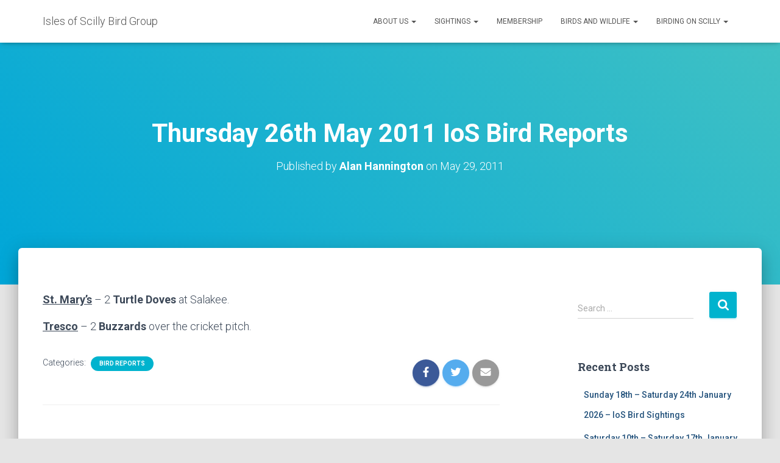

--- FILE ---
content_type: text/html; charset=UTF-8
request_url: https://www.scilly-birding.co.uk/2011/05/29/thursday-26th-may-2011-ios-bird-reports/
body_size: 11642
content:
<!DOCTYPE html>
<html lang="en-US">

<head>
	<meta charset='UTF-8'>
	<meta name="viewport" content="width=device-width, initial-scale=1">
	<link rel="profile" href="http://gmpg.org/xfn/11">
			<link rel="pingback" href="https://www.scilly-birding.co.uk/xmlrpc.php">
		<title>Thursday 26th May 2011  IoS Bird Reports &#8211; Isles of Scilly Bird Group</title>
<link rel='dns-prefetch' href='//fonts.googleapis.com' />
<link rel='dns-prefetch' href='//s.w.org' />
<link rel="alternate" type="application/rss+xml" title="Isles of Scilly Bird Group &raquo; Feed" href="https://www.scilly-birding.co.uk/feed/" />
<link rel="alternate" type="application/rss+xml" title="Isles of Scilly Bird Group &raquo; Comments Feed" href="https://www.scilly-birding.co.uk/comments/feed/" />
<link rel="alternate" type="application/rss+xml" title="Isles of Scilly Bird Group &raquo; Thursday 26th May 2011  IoS Bird Reports Comments Feed" href="https://www.scilly-birding.co.uk/2011/05/29/thursday-26th-may-2011-ios-bird-reports/feed/" />
		<script type="text/javascript">
			window._wpemojiSettings = {"baseUrl":"https:\/\/s.w.org\/images\/core\/emoji\/13.0.0\/72x72\/","ext":".png","svgUrl":"https:\/\/s.w.org\/images\/core\/emoji\/13.0.0\/svg\/","svgExt":".svg","source":{"concatemoji":"https:\/\/www.scilly-birding.co.uk\/wp-includes\/js\/wp-emoji-release.min.js?ver=5.5.3"}};
			!function(e,a,t){var r,n,o,i,p=a.createElement("canvas"),s=p.getContext&&p.getContext("2d");function c(e,t){var a=String.fromCharCode;s.clearRect(0,0,p.width,p.height),s.fillText(a.apply(this,e),0,0);var r=p.toDataURL();return s.clearRect(0,0,p.width,p.height),s.fillText(a.apply(this,t),0,0),r===p.toDataURL()}function l(e){if(!s||!s.fillText)return!1;switch(s.textBaseline="top",s.font="600 32px Arial",e){case"flag":return!c([127987,65039,8205,9895,65039],[127987,65039,8203,9895,65039])&&(!c([55356,56826,55356,56819],[55356,56826,8203,55356,56819])&&!c([55356,57332,56128,56423,56128,56418,56128,56421,56128,56430,56128,56423,56128,56447],[55356,57332,8203,56128,56423,8203,56128,56418,8203,56128,56421,8203,56128,56430,8203,56128,56423,8203,56128,56447]));case"emoji":return!c([55357,56424,8205,55356,57212],[55357,56424,8203,55356,57212])}return!1}function d(e){var t=a.createElement("script");t.src=e,t.defer=t.type="text/javascript",a.getElementsByTagName("head")[0].appendChild(t)}for(i=Array("flag","emoji"),t.supports={everything:!0,everythingExceptFlag:!0},o=0;o<i.length;o++)t.supports[i[o]]=l(i[o]),t.supports.everything=t.supports.everything&&t.supports[i[o]],"flag"!==i[o]&&(t.supports.everythingExceptFlag=t.supports.everythingExceptFlag&&t.supports[i[o]]);t.supports.everythingExceptFlag=t.supports.everythingExceptFlag&&!t.supports.flag,t.DOMReady=!1,t.readyCallback=function(){t.DOMReady=!0},t.supports.everything||(n=function(){t.readyCallback()},a.addEventListener?(a.addEventListener("DOMContentLoaded",n,!1),e.addEventListener("load",n,!1)):(e.attachEvent("onload",n),a.attachEvent("onreadystatechange",function(){"complete"===a.readyState&&t.readyCallback()})),(r=t.source||{}).concatemoji?d(r.concatemoji):r.wpemoji&&r.twemoji&&(d(r.twemoji),d(r.wpemoji)))}(window,document,window._wpemojiSettings);
		</script>
		<style type="text/css">
img.wp-smiley,
img.emoji {
	display: inline !important;
	border: none !important;
	box-shadow: none !important;
	height: 1em !important;
	width: 1em !important;
	margin: 0 .07em !important;
	vertical-align: -0.1em !important;
	background: none !important;
	padding: 0 !important;
}
</style>
	<link rel='stylesheet' id='wp-block-library-css'  href='https://www.scilly-birding.co.uk/wp-includes/css/dist/block-library/style.min.css?ver=5.5.3' type='text/css' media='all' />
<link rel='stylesheet' id='font-awesome-5-css'  href='https://www.scilly-birding.co.uk/wp-content/plugins/themeisle-companion/obfx_modules/gutenberg-blocks/assets/fontawesome/css/all.min.css?ver=2.10.0' type='text/css' media='all' />
<link rel='stylesheet' id='font-awesome-4-shims-css'  href='https://www.scilly-birding.co.uk/wp-content/plugins/themeisle-companion/obfx_modules/gutenberg-blocks/assets/fontawesome/css/v4-shims.min.css?ver=2.10.0' type='text/css' media='all' />
<link rel='stylesheet' id='themeisle-block_styles-css'  href='https://www.scilly-birding.co.uk/wp-content/plugins/themeisle-companion/vendor/codeinwp/gutenberg-blocks/build/style.css?ver=1.5.7' type='text/css' media='all' />
<link rel='stylesheet' id='hestia-clients-bar-css'  href='https://www.scilly-birding.co.uk/wp-content/plugins/themeisle-companion/obfx_modules/companion-legacy/assets/css/hestia/clients-bar.css?ver=5.5.3' type='text/css' media='all' />
<link rel='stylesheet' id='bootstrap-css'  href='https://www.scilly-birding.co.uk/wp-content/themes/hestia/assets/bootstrap/css/bootstrap.min.css?ver=1.0.2' type='text/css' media='all' />
<link rel='stylesheet' id='hestia-font-sizes-css'  href='https://www.scilly-birding.co.uk/wp-content/themes/hestia/assets/css/font-sizes.min.css?ver=3.0.5' type='text/css' media='all' />
<link rel='stylesheet' id='hestia_style-css'  href='https://www.scilly-birding.co.uk/wp-content/themes/hestia/style.min.css?ver=3.0.5' type='text/css' media='all' />
<style id='hestia_style-inline-css' type='text/css'>
.hestia-top-bar, .hestia-top-bar .widget.widget_shopping_cart .cart_list {
			background-color: #363537
		}
		.hestia-top-bar .widget .label-floating input[type=search]:-webkit-autofill {
			-webkit-box-shadow: inset 0 0 0px 9999px #363537
		}.hestia-top-bar, .hestia-top-bar .widget .label-floating input[type=search], .hestia-top-bar .widget.widget_search form.form-group:before, .hestia-top-bar .widget.widget_product_search form.form-group:before, .hestia-top-bar .widget.widget_shopping_cart:before {
			color: #ffffff
		} 
		.hestia-top-bar .widget .label-floating input[type=search]{
			-webkit-text-fill-color:#ffffff !important 
		}
		.hestia-top-bar div.widget.widget_shopping_cart:before, .hestia-top-bar .widget.widget_product_search form.form-group:before, .hestia-top-bar .widget.widget_search form.form-group:before{
			background-color: #ffffff
		}.hestia-top-bar a, .hestia-top-bar .top-bar-nav li a {
			color: #ffffff
		}
		.hestia-top-bar ul li a[href*="mailto:"]:before, .hestia-top-bar ul li a[href*="tel:"]:before{
			background-color: #ffffff
		}
		.hestia-top-bar a:hover, .hestia-top-bar .top-bar-nav li a:hover {
			color: #eeeeee
		}
		.hestia-top-bar ul li:hover a[href*="mailto:"]:before, .hestia-top-bar ul li:hover a[href*="tel:"]:before{
			background-color: #eeeeee
		}
		
	
		a, 
		.navbar .dropdown-menu li:hover > a,
		.navbar .dropdown-menu li:focus > a,
		.navbar .dropdown-menu li:active > a,
		.navbar .navbar-nav > li .dropdown-menu li:hover > a,
		body:not(.home) .navbar-default .navbar-nav > .active:not(.btn) > a,
		body:not(.home) .navbar-default .navbar-nav > .active:not(.btn) > a:hover,
		body:not(.home) .navbar-default .navbar-nav > .active:not(.btn) > a:focus,
		a:hover, 
		.card-blog a.moretag:hover, 
		.card-blog a.more-link:hover, 
		.widget a:hover,
		.has-text-color.has-accent-color,
		p.has-text-color a {
		    color:#00b3ce;
		}
		
		.svg-text-color{
			fill:#00b3ce;
		}
		
		.pagination span.current, .pagination span.current:focus, .pagination span.current:hover {
			border-color:#00b3ce
		}
		
		button,
		button:hover,
		.woocommerce .track_order button[type="submit"],
		.woocommerce .track_order button[type="submit"]:hover,
		div.wpforms-container .wpforms-form button[type=submit].wpforms-submit,
		div.wpforms-container .wpforms-form button[type=submit].wpforms-submit:hover,
		input[type="button"],
		input[type="button"]:hover,
		input[type="submit"],
		input[type="submit"]:hover,
		input#searchsubmit, 
		.pagination span.current, 
		.pagination span.current:focus, 
		.pagination span.current:hover,
		.btn.btn-primary,
		.btn.btn-primary:link,
		.btn.btn-primary:hover, 
		.btn.btn-primary:focus, 
		.btn.btn-primary:active, 
		.btn.btn-primary.active, 
		.btn.btn-primary.active:focus, 
		.btn.btn-primary.active:hover,
		.btn.btn-primary:active:hover, 
		.btn.btn-primary:active:focus, 
		.btn.btn-primary:active:hover,
		.hestia-sidebar-open.btn.btn-rose,
		.hestia-sidebar-close.btn.btn-rose,
		.hestia-sidebar-open.btn.btn-rose:hover,
		.hestia-sidebar-close.btn.btn-rose:hover,
		.hestia-sidebar-open.btn.btn-rose:focus,
		.hestia-sidebar-close.btn.btn-rose:focus,
		.label.label-primary,
		.hestia-work .portfolio-item:nth-child(6n+1) .label,
		.nav-cart .nav-cart-content .widget .buttons .button,
		.has-accent-background-color[class*="has-background"] {
		    background-color: #00b3ce;
		}
		
		@media (max-width: 768px) { 
	
			.navbar-default .navbar-nav>li>a:hover,
			.navbar-default .navbar-nav>li>a:focus,
			.navbar .navbar-nav .dropdown .dropdown-menu li a:hover,
			.navbar .navbar-nav .dropdown .dropdown-menu li a:focus,
			.navbar button.navbar-toggle:hover,
			.navbar .navbar-nav li:hover > a i {
			    color: #00b3ce;
			}
		}
		
		body:not(.woocommerce-page) button:not([class^="fl-"]):not(.hestia-scroll-to-top):not(.navbar-toggle):not(.close),
		body:not(.woocommerce-page) .button:not([class^="fl-"]):not(hestia-scroll-to-top):not(.navbar-toggle):not(.add_to_cart_button),
		div.wpforms-container .wpforms-form button[type=submit].wpforms-submit,
		input[type="submit"], 
		input[type="button"], 
		.btn.btn-primary,
		.widget_product_search button[type="submit"],
		.hestia-sidebar-open.btn.btn-rose,
		.hestia-sidebar-close.btn.btn-rose,
		.everest-forms button[type=submit].everest-forms-submit-button {
		    -webkit-box-shadow: 0 2px 2px 0 rgba(0,179,206,0.14),0 3px 1px -2px rgba(0,179,206,0.2),0 1px 5px 0 rgba(0,179,206,0.12);
		    box-shadow: 0 2px 2px 0 rgba(0,179,206,0.14),0 3px 1px -2px rgba(0,179,206,0.2),0 1px 5px 0 rgba(0,179,206,0.12);
		}
		
		.card .header-primary, .card .content-primary,
		.everest-forms button[type=submit].everest-forms-submit-button {
		    background: #00b3ce;
		}
		
		body:not(.woocommerce-page) .button:not([class^="fl-"]):not(.hestia-scroll-to-top):not(.navbar-toggle):not(.add_to_cart_button):hover,
		body:not(.woocommerce-page) button:not([class^="fl-"]):not(.hestia-scroll-to-top):not(.navbar-toggle):not(.close):hover,
		div.wpforms-container .wpforms-form button[type=submit].wpforms-submit:hover,
		input[type="submit"]:hover,
		input[type="button"]:hover,
		input#searchsubmit:hover, 
		.widget_product_search button[type="submit"]:hover,
		.pagination span.current, 
		.btn.btn-primary:hover, 
		.btn.btn-primary:focus, 
		.btn.btn-primary:active, 
		.btn.btn-primary.active, 
		.btn.btn-primary:active:focus, 
		.btn.btn-primary:active:hover, 
		.hestia-sidebar-open.btn.btn-rose:hover,
		.hestia-sidebar-close.btn.btn-rose:hover,
		.pagination span.current:hover,
		.everest-forms button[type=submit].everest-forms-submit-button:hover,
 		.everest-forms button[type=submit].everest-forms-submit-button:focus,
 		.everest-forms button[type=submit].everest-forms-submit-button:active {
			-webkit-box-shadow: 0 14px 26px -12px rgba(0,179,206,0.42),0 4px 23px 0 rgba(0,0,0,0.12),0 8px 10px -5px rgba(0,179,206,0.2);
		    box-shadow: 0 14px 26px -12px rgba(0,179,206,0.42),0 4px 23px 0 rgba(0,0,0,0.12),0 8px 10px -5px rgba(0,179,206,0.2);
			color: #fff;
		}
		
		.form-group.is-focused .form-control {
			background-image: -webkit-gradient(linear,left top, left bottom,from(#00b3ce),to(#00b3ce)),-webkit-gradient(linear,left top, left bottom,from(#d2d2d2),to(#d2d2d2));
			background-image: -webkit-linear-gradient(linear,left top, left bottom,from(#00b3ce),to(#00b3ce)),-webkit-linear-gradient(linear,left top, left bottom,from(#d2d2d2),to(#d2d2d2));
			background-image: linear-gradient(linear,left top, left bottom,from(#00b3ce),to(#00b3ce)),linear-gradient(linear,left top, left bottom,from(#d2d2d2),to(#d2d2d2));
		}
		
		.navbar:not(.navbar-transparent) li:not(.btn):hover > a,
		.navbar li.on-section:not(.btn) > a, 
		.navbar.full-screen-menu.navbar-transparent li:not(.btn):hover > a,
		.navbar.full-screen-menu .navbar-toggle:hover,
		.navbar:not(.navbar-transparent) .nav-cart:hover, 
		.navbar:not(.navbar-transparent) .hestia-toggle-search:hover {
				color:#00b3ce
		}
		
			.header-filter-gradient { 
				background: linear-gradient(45deg, rgba(0,166,216,1) 0%, rgb(66,194,195) 100%); 
			}
			.has-text-color.has-header-gradient-color { color: #00a6d8; }
			.has-header-gradient-background-color[class*="has-background"] { background-color: #00a6d8; }
			
		.has-text-color.has-background-color-color { color: #E5E5E5; }
		.has-background-color-background-color[class*="has-background"] { background-color: #E5E5E5; }
		
.btn.btn-primary:not(.colored-button):not(.btn-left):not(.btn-right):not(.btn-just-icon):not(.menu-item), input[type="submit"]:not(.search-submit), body:not(.woocommerce-account) .woocommerce .button.woocommerce-Button, .woocommerce .product button.button, .woocommerce .product button.button.alt, .woocommerce .product #respond input#submit, .woocommerce-cart .blog-post .woocommerce .cart-collaterals .cart_totals .checkout-button, .woocommerce-checkout #payment #place_order, .woocommerce-account.woocommerce-page button.button, .woocommerce .track_order button[type="submit"], .nav-cart .nav-cart-content .widget .buttons .button, .woocommerce a.button.wc-backward, body.woocommerce .wccm-catalog-item a.button, body.woocommerce a.wccm-button.button, form.woocommerce-form-coupon button.button, div.wpforms-container .wpforms-form button[type=submit].wpforms-submit, div.woocommerce a.button.alt, div.woocommerce table.my_account_orders .button, .btn.colored-button, .btn.btn-left, .btn.btn-right, .btn:not(.colored-button):not(.btn-left):not(.btn-right):not(.btn-just-icon):not(.menu-item):not(.hestia-sidebar-open):not(.hestia-sidebar-close){ padding-top:15px;  padding-bottom:15px;  padding-left:33px;  padding-right:33px; }
.btn.btn-primary:not(.colored-button):not(.btn-left):not(.btn-right):not(.btn-just-icon):not(.menu-item), input[type="submit"]:not(.search-submit), body:not(.woocommerce-account) .woocommerce .button.woocommerce-Button, .woocommerce .product button.button, .woocommerce .product button.button.alt, .woocommerce .product #respond input#submit, .woocommerce-cart .blog-post .woocommerce .cart-collaterals .cart_totals .checkout-button, .woocommerce-checkout #payment #place_order, .woocommerce-account.woocommerce-page button.button, .woocommerce .track_order button[type="submit"], .nav-cart .nav-cart-content .widget .buttons .button, .woocommerce a.button.wc-backward, body.woocommerce .wccm-catalog-item a.button, body.woocommerce a.wccm-button.button, form.woocommerce-form-coupon button.button, div.wpforms-container .wpforms-form button[type=submit].wpforms-submit, div.woocommerce a.button.alt, div.woocommerce table.my_account_orders .button, input[type="submit"].search-submit, .hestia-view-cart-wrapper .added_to_cart.wc-forward, .woocommerce-product-search button, .woocommerce-cart .actions .button, #secondary div[id^=woocommerce_price_filter] .button, .woocommerce div[id^=woocommerce_widget_cart].widget .buttons .button, .searchform input[type=submit], .searchform button, .search-form:not(.media-toolbar-primary) input[type=submit], .search-form:not(.media-toolbar-primary) button, .woocommerce-product-search input[type=submit], .btn.colored-button, .btn.btn-left, .btn.btn-right, .btn:not(.colored-button):not(.btn-left):not(.btn-right):not(.btn-just-icon):not(.menu-item):not(.hestia-sidebar-open):not(.hestia-sidebar-close){border-radius:3px;}
@media (min-width: 769px){
			.page-header.header-small .hestia-title,
			.page-header.header-small .title,
			h1.hestia-title.title-in-content,
			.main article.section .has-title-font-size {
				font-size: 42px;
			}}@media (min-width: 769px){
		.single-post-wrap h1:not(.title-in-content),
		.page-content-wrap h1:not(.title-in-content),
		.page-template-template-fullwidth article h1:not(.title-in-content) {
			font-size: 38px;
		}
		.single-post-wrap h2,
		.page-content-wrap h2,
		.page-template-template-fullwidth article h2,
		.main article.section .has-heading-font-size {
			font-size: 33px;
		}
		.single-post-wrap h3,
		.page-content-wrap h3,
		.page-template-template-fullwidth article h3 {
			font-size: 28px;
		}
		.single-post-wrap h4,
		.page-content-wrap h4,
		.page-template-template-fullwidth article h4 {
			font-size: 23px;
		}
		.single-post-wrap h5,
		.page-content-wrap h5,
		.page-template-template-fullwidth article h5 {
			font-size: 19px;
		}
		.single-post-wrap h6,
		.page-content-wrap h6,
		.page-template-template-fullwidth article h6 {
			font-size: 14px;
		}}

		.page-template-builder-fullwidth-std .header > .elementor {
			padding-top: 70px;
		}

</style>
<link rel='stylesheet' id='hestia_fonts-css'  href='https://fonts.googleapis.com/css?family=Roboto%3A300%2C400%2C500%2C700%7CRoboto+Slab%3A400%2C700&#038;subset=latin%2Clatin-ext&#038;ver=3.0.5' type='text/css' media='all' />
<script type='text/javascript' src='https://www.scilly-birding.co.uk/wp-includes/js/jquery/jquery.js?ver=1.12.4-wp' id='jquery-core-js'></script>
<link rel="https://api.w.org/" href="https://www.scilly-birding.co.uk/wp-json/" /><link rel="alternate" type="application/json" href="https://www.scilly-birding.co.uk/wp-json/wp/v2/posts/2561" /><link rel="EditURI" type="application/rsd+xml" title="RSD" href="https://www.scilly-birding.co.uk/xmlrpc.php?rsd" />
<link rel="wlwmanifest" type="application/wlwmanifest+xml" href="https://www.scilly-birding.co.uk/wp-includes/wlwmanifest.xml" /> 
<link rel='prev' title='Wednesday 25th May 2011  Ios Bird Reports' href='https://www.scilly-birding.co.uk/2011/05/26/wednesday-25th-may-2011-ios-bird-reports/' />
<link rel='next' title='Friday 27th May 2011  IoS Bird Reports' href='https://www.scilly-birding.co.uk/2011/05/29/friday-27th-may-2011-ios-bird-reports/' />
<meta name="generator" content="WordPress 5.5.3" />
<link rel="canonical" href="https://www.scilly-birding.co.uk/2011/05/29/thursday-26th-may-2011-ios-bird-reports/" />
<link rel='shortlink' href='https://www.scilly-birding.co.uk/?p=2561' />
<link rel="alternate" type="application/json+oembed" href="https://www.scilly-birding.co.uk/wp-json/oembed/1.0/embed?url=https%3A%2F%2Fwww.scilly-birding.co.uk%2F2011%2F05%2F29%2Fthursday-26th-may-2011-ios-bird-reports%2F" />
<link rel="alternate" type="text/xml+oembed" href="https://www.scilly-birding.co.uk/wp-json/oembed/1.0/embed?url=https%3A%2F%2Fwww.scilly-birding.co.uk%2F2011%2F05%2F29%2Fthursday-26th-may-2011-ios-bird-reports%2F&#038;format=xml" />
<!-- Enter your scripts here --><style type="text/css">.recentcomments a{display:inline !important;padding:0 !important;margin:0 !important;}</style><link rel="icon" href="https://www.scilly-birding.co.uk/wp-content/uploads/2015/09/ISBG_logo112-150x150.jpg" sizes="32x32" />
<link rel="icon" href="https://www.scilly-birding.co.uk/wp-content/uploads/2015/09/ISBG_logo112.jpg" sizes="192x192" />
<link rel="apple-touch-icon" href="https://www.scilly-birding.co.uk/wp-content/uploads/2015/09/ISBG_logo112.jpg" />
<meta name="msapplication-TileImage" content="https://www.scilly-birding.co.uk/wp-content/uploads/2015/09/ISBG_logo112.jpg" />
</head>

<body class="post-template-default single single-post postid-2561 single-format-standard blog-post header-layout-default">
		<div class="wrapper post-2561 post type-post status-publish format-standard hentry category-latest-sightings default ">
		<header class="header ">
			<div style="display: none"></div>		<nav class="navbar navbar-default navbar-fixed-top  hestia_left navbar-not-transparent">
						<div class="container">
						<div class="navbar-header">
			<div class="title-logo-wrapper">
				<a class="navbar-brand" href="https://www.scilly-birding.co.uk/"
						title="Isles of Scilly Bird Group">
					<p>Isles of Scilly Bird Group</p></a>
			</div>
								<div class="navbar-toggle-wrapper">
						<button type="button" class="navbar-toggle" data-toggle="collapse" data-target="#main-navigation">
				<span class="icon-bar"></span>
				<span class="icon-bar"></span>
				<span class="icon-bar"></span>
				<span class="sr-only">Toggle Navigation</span>
			</button>
					</div>
				</div>
		<div id="main-navigation" class="collapse navbar-collapse"><ul id="menu-header" class="nav navbar-nav"><li id="menu-item-7839" class="menu-item menu-item-type-post_type menu-item-object-page menu-item-has-children menu-item-7839 dropdown"><a title="About us" href="https://www.scilly-birding.co.uk/about-us/" class="dropdown-toggle">About us <span class="caret-wrap"><span class="caret"><svg aria-hidden="true" focusable="false" data-prefix="fas" data-icon="chevron-down" class="svg-inline--fa fa-chevron-down fa-w-14" role="img" xmlns="http://www.w3.org/2000/svg" viewBox="0 0 448 512"><path d="M207.029 381.476L12.686 187.132c-9.373-9.373-9.373-24.569 0-33.941l22.667-22.667c9.357-9.357 24.522-9.375 33.901-.04L224 284.505l154.745-154.021c9.379-9.335 24.544-9.317 33.901.04l22.667 22.667c9.373 9.373 9.373 24.569 0 33.941L240.971 381.476c-9.373 9.372-24.569 9.372-33.942 0z"></path></svg></span></span></a>
<ul role="menu" class="dropdown-menu">
	<li id="menu-item-8180" class="menu-item menu-item-type-post_type menu-item-object-page menu-item-8180"><a title="About us" href="https://www.scilly-birding.co.uk/about-us/">About us</a></li>
	<li id="menu-item-7956" class="menu-item menu-item-type-post_type menu-item-object-page menu-item-7956"><a title="Chairman&#8217;s welcome" href="https://www.scilly-birding.co.uk/chairmans-welcome/">Chairman&#8217;s welcome</a></li>
	<li id="menu-item-7817" class="menu-item menu-item-type-post_type menu-item-object-page menu-item-7817"><a title="Bird and Natural History Review 2024" href="https://www.scilly-birding.co.uk/bird-and-natural-history-review/">Bird and Natural History Review 2024</a></li>
	<li id="menu-item-8049" class="menu-item menu-item-type-post_type menu-item-object-page menu-item-8049"><a title="Our history" href="https://www.scilly-birding.co.uk/our-history/">Our history</a></li>
	<li id="menu-item-8053" class="menu-item menu-item-type-post_type menu-item-object-page menu-item-8053"><a title="Contact us" href="https://www.scilly-birding.co.uk/contact-us/">Contact us</a></li>
</ul>
</li>
<li id="menu-item-7957" class="menu-item menu-item-type-post_type menu-item-object-page current_page_parent menu-item-has-children menu-item-7957 dropdown"><a title="Sightings" href="https://www.scilly-birding.co.uk/sightings/" class="dropdown-toggle">Sightings <span class="caret-wrap"><span class="caret"><svg aria-hidden="true" focusable="false" data-prefix="fas" data-icon="chevron-down" class="svg-inline--fa fa-chevron-down fa-w-14" role="img" xmlns="http://www.w3.org/2000/svg" viewBox="0 0 448 512"><path d="M207.029 381.476L12.686 187.132c-9.373-9.373-9.373-24.569 0-33.941l22.667-22.667c9.357-9.357 24.522-9.375 33.901-.04L224 284.505l154.745-154.021c9.379-9.335 24.544-9.317 33.901.04l22.667 22.667c9.373 9.373 9.373 24.569 0 33.941L240.971 381.476c-9.373 9.372-24.569 9.372-33.942 0z"></path></svg></span></span></a>
<ul role="menu" class="dropdown-menu">
	<li id="menu-item-7999" class="menu-item menu-item-type-custom menu-item-object-custom menu-item-7999"><a title="What&#8217;s been seen" href="https://www.scilly-birding.co.uk/sightings/">What&#8217;s been seen</a></li>
	<li id="menu-item-7844" class="menu-item menu-item-type-post_type menu-item-object-page menu-item-7844"><a title="Submitting your sightings" href="https://www.scilly-birding.co.uk/ios-recorder/">Submitting your sightings</a></li>
	<li id="menu-item-8030" class="menu-item menu-item-type-post_type menu-item-object-page menu-item-8030"><a title="Sharing your photos" href="https://www.scilly-birding.co.uk/your-photographs/">Sharing your photos</a></li>
</ul>
</li>
<li id="menu-item-7816" class="menu-item menu-item-type-post_type menu-item-object-page menu-item-7816"><a title="Membership" href="https://www.scilly-birding.co.uk/membership/">Membership</a></li>
<li id="menu-item-7840" class="menu-item menu-item-type-post_type menu-item-object-page menu-item-has-children menu-item-7840 dropdown"><a title="Birds and Wildlife" href="https://www.scilly-birding.co.uk/birds-and-wildlife/" class="dropdown-toggle">Birds and Wildlife <span class="caret-wrap"><span class="caret"><svg aria-hidden="true" focusable="false" data-prefix="fas" data-icon="chevron-down" class="svg-inline--fa fa-chevron-down fa-w-14" role="img" xmlns="http://www.w3.org/2000/svg" viewBox="0 0 448 512"><path d="M207.029 381.476L12.686 187.132c-9.373-9.373-9.373-24.569 0-33.941l22.667-22.667c9.357-9.357 24.522-9.375 33.901-.04L224 284.505l154.745-154.021c9.379-9.335 24.544-9.317 33.901.04l22.667 22.667c9.373 9.373 9.373 24.569 0 33.941L240.971 381.476c-9.373 9.372-24.569 9.372-33.942 0z"></path></svg></span></span></a>
<ul role="menu" class="dropdown-menu">
	<li id="menu-item-8125" class="menu-item menu-item-type-custom menu-item-object-custom menu-item-8125"><a title="Our birds and wildlife" href="https://www.scilly-birding.co.uk/birds-and-wildlife/">Our birds and wildlife</a></li>
	<li id="menu-item-7977" class="menu-item menu-item-type-post_type menu-item-object-page menu-item-7977"><a title="Gallery" href="https://www.scilly-birding.co.uk/gallery/">Gallery</a></li>
	<li id="menu-item-7843" class="menu-item menu-item-type-post_type menu-item-object-page menu-item-7843"><a title="Species list" href="https://www.scilly-birding.co.uk/species-list/">Species list</a></li>
	<li id="menu-item-7845" class="menu-item menu-item-type-post_type menu-item-object-page menu-item-7845"><a title="Species requiring a description" href="https://www.scilly-birding.co.uk/species-requiring-a-description/">Species requiring a description</a></li>
</ul>
</li>
<li id="menu-item-7848" class="menu-item menu-item-type-post_type menu-item-object-page menu-item-has-children menu-item-7848 dropdown"><a title="Birding on Scilly" href="https://www.scilly-birding.co.uk/tour-guiding/" class="dropdown-toggle">Birding on Scilly <span class="caret-wrap"><span class="caret"><svg aria-hidden="true" focusable="false" data-prefix="fas" data-icon="chevron-down" class="svg-inline--fa fa-chevron-down fa-w-14" role="img" xmlns="http://www.w3.org/2000/svg" viewBox="0 0 448 512"><path d="M207.029 381.476L12.686 187.132c-9.373-9.373-9.373-24.569 0-33.941l22.667-22.667c9.357-9.357 24.522-9.375 33.901-.04L224 284.505l154.745-154.021c9.379-9.335 24.544-9.317 33.901.04l22.667 22.667c9.373 9.373 9.373 24.569 0 33.941L240.971 381.476c-9.373 9.372-24.569 9.372-33.942 0z"></path></svg></span></span></a>
<ul role="menu" class="dropdown-menu">
	<li id="menu-item-9192" class="menu-item menu-item-type-post_type menu-item-object-page menu-item-9192"><a title="Birding in Autumn 2025" href="https://www.scilly-birding.co.uk/scilly-season-2022/">Birding in Autumn 2025</a></li>
	<li id="menu-item-8181" class="menu-item menu-item-type-post_type menu-item-object-page menu-item-8181"><a title="Birding on Scilly" href="https://www.scilly-birding.co.uk/tour-guiding/">Birding on Scilly</a></li>
	<li id="menu-item-9051" class="menu-item menu-item-type-post_type menu-item-object-page menu-item-9051"><a title="Maps of the islands" href="https://www.scilly-birding.co.uk/maps-of-the-islands/">Maps of the islands</a></li>
	<li id="menu-item-8615" class="menu-item menu-item-type-post_type menu-item-object-page menu-item-8615"><a title="Scilly Birders’ Code" href="https://www.scilly-birding.co.uk/scilly-birders-code/">Scilly Birders’ Code</a></li>
	<li id="menu-item-7846" class="menu-item menu-item-type-post_type menu-item-object-page menu-item-7846"><a title="Island Wildlife Tours" href="https://www.scilly-birding.co.uk/wildlife-tours/">Island Wildlife Tours</a></li>
	<li id="menu-item-7847" class="menu-item menu-item-type-post_type menu-item-object-page menu-item-7847"><a title="Scilly Pelagics" href="https://www.scilly-birding.co.uk/pelagics/">Scilly Pelagics</a></li>
</ul>
</li>
</ul></div>			</div>
					</nav>
				</header>
<div id="primary" class="boxed-layout-header page-header header-small" data-parallax="active" ><div class="container"><div class="row"><div class="col-md-10 col-md-offset-1 text-center"><h1 class="hestia-title entry-title">Thursday 26th May 2011  IoS Bird Reports</h1><h4 class="author">Published by <a href="https://www.scilly-birding.co.uk/author/alanisbg/" class="vcard author"><strong class="fn">Alan Hannington</strong></a> on <time class="entry-date published" datetime="2011-05-29T15:29:52+00:00" content="2011-05-29">May 29, 2011</time></h4></div></div></div><div class="header-filter header-filter-gradient"></div></div>
<div class="main  main-raised ">
	<div class="blog-post blog-post-wrapper">
		<div class="container">
			<article id="post-2561" class="section section-text">
	<div class="row">
				<div class="col-md-8 single-post-container" data-layout="sidebar-right">

			<div class="single-post-wrap entry-content"><p><strong><span style="text-decoration: underline;">St. Mary&#8217;s</span></strong> &#8211; 2 <strong>Turtle Doves</strong> at Salakee.</p>
<p><strong><span style="text-decoration: underline;">Tresco</span></strong> &#8211; 2 <strong>Buzzards</strong> over the cricket pitch.</p>
</div>
		<div class="section section-blog-info">
			<div class="row">
				<div class="col-md-6">
					<div class="entry-categories">Categories:						<span class="label label-primary"><a href="https://www.scilly-birding.co.uk/category/latest-sightings/">BIRD REPORTS</a></span>					</div>
									</div>
				
        <div class="col-md-6">
            <div class="entry-social">
                <a target="_blank" rel="tooltip"
                   data-original-title="Share on Facebook"
                   class="btn btn-just-icon btn-round btn-facebook"
                   href="https://www.facebook.com/sharer.php?u=https://www.scilly-birding.co.uk/2011/05/29/thursday-26th-may-2011-ios-bird-reports/">
                   <svg xmlns="http://www.w3.org/2000/svg" viewBox="0 0 320 512" width="20" height="17"><path fill="currentColor" d="M279.14 288l14.22-92.66h-88.91v-60.13c0-25.35 12.42-50.06 52.24-50.06h40.42V6.26S260.43 0 225.36 0c-73.22 0-121.08 44.38-121.08 124.72v70.62H22.89V288h81.39v224h100.17V288z"></path></svg>
                </a>
                
                <a target="_blank" rel="tooltip"
                   data-original-title="Share on Twitter"
                   class="btn btn-just-icon btn-round btn-twitter"
                   href="http://twitter.com/share?url=https://www.scilly-birding.co.uk/2011/05/29/thursday-26th-may-2011-ios-bird-reports/&#038;text=Thursday%2026th%20May%202011%20%20IoS%20Bird%20Reports">
                   <svg xmlns="http://www.w3.org/2000/svg" viewBox="0 0 512 512" width="20" height="17"><path fill="currentColor" d="M459.37 151.716c.325 4.548.325 9.097.325 13.645 0 138.72-105.583 298.558-298.558 298.558-59.452 0-114.68-17.219-161.137-47.106 8.447.974 16.568 1.299 25.34 1.299 49.055 0 94.213-16.568 130.274-44.832-46.132-.975-84.792-31.188-98.112-72.772 6.498.974 12.995 1.624 19.818 1.624 9.421 0 18.843-1.3 27.614-3.573-48.081-9.747-84.143-51.98-84.143-102.985v-1.299c13.969 7.797 30.214 12.67 47.431 13.319-28.264-18.843-46.781-51.005-46.781-87.391 0-19.492 5.197-37.36 14.294-52.954 51.655 63.675 129.3 105.258 216.365 109.807-1.624-7.797-2.599-15.918-2.599-24.04 0-57.828 46.782-104.934 104.934-104.934 30.213 0 57.502 12.67 76.67 33.137 23.715-4.548 46.456-13.32 66.599-25.34-7.798 24.366-24.366 44.833-46.132 57.827 21.117-2.273 41.584-8.122 60.426-16.243-14.292 20.791-32.161 39.308-52.628 54.253z"></path></svg>
                </a>
                
                <a rel="tooltip"
                   data-original-title=" Share on Email"
                   class="btn btn-just-icon btn-round"
                   href="mailto:?subject=Thursday%2026th%20May%202011%20%20IoS%20Bird%20Reports&#038;body=https://www.scilly-birding.co.uk/2011/05/29/thursday-26th-may-2011-ios-bird-reports/">
                    <svg xmlns="http://www.w3.org/2000/svg" viewBox="0 0 512 512" width="20" height="17"><path fill="currentColor" d="M502.3 190.8c3.9-3.1 9.7-.2 9.7 4.7V400c0 26.5-21.5 48-48 48H48c-26.5 0-48-21.5-48-48V195.6c0-5 5.7-7.8 9.7-4.7 22.4 17.4 52.1 39.5 154.1 113.6 21.1 15.4 56.7 47.8 92.2 47.6 35.7.3 72-32.8 92.3-47.6 102-74.1 131.6-96.3 154-113.7zM256 320c23.2.4 56.6-29.2 73.4-41.4 132.7-96.3 142.8-104.7 173.4-128.7 5.8-4.5 9.2-11.5 9.2-18.9v-19c0-26.5-21.5-48-48-48H48C21.5 64 0 85.5 0 112v19c0 7.4 3.4 14.3 9.2 18.9 30.6 23.9 40.7 32.4 173.4 128.7 16.8 12.2 50.2 41.8 73.4 41.4z"></path></svg>
               </a>
            </div>
		</div>			</div>
			<hr>
			
<div id="comments" class="section section-comments">
	<div class="row">
		<div class="col-md-12">
			<div class="media-area">
				<h3 class="hestia-title text-center">
					0 Comments				</h3>
							</div>
			<div class="media-body">
					<div id="respond" class="comment-respond">
		<h3 class="hestia-title text-center">Leave a Reply <small><a rel="nofollow" id="cancel-comment-reply-link" href="/2011/05/29/thursday-26th-may-2011-ios-bird-reports/#respond" style="display:none;">Cancel reply</a></small></h3> <span class="pull-left author"> <div class="avatar"><img src="https://www.scilly-birding.co.uk/wp-content/themes/hestia/assets/img/placeholder.jpg" height="64" width="64"/></div> </span><form action="https://www.scilly-birding.co.uk/wp-comments-post.php" method="post" id="commentform" class="form media-body"><p class="comment-notes"><span id="email-notes">Your email address will not be published.</span> Required fields are marked <span class="required">*</span></p><div class="row"> <div class="col-md-4"> <div class="form-group label-floating is-empty"> <label class="control-label">Name <span class="required">*</span></label><input id="author" name="author" class="form-control" type="text" aria-required='true' /> <span class="hestia-input"></span> </div> </div>
<div class="col-md-4"> <div class="form-group label-floating is-empty"> <label class="control-label">Email <span class="required">*</span></label><input id="email" name="email" class="form-control" type="email" aria-required='true' /> <span class="hestia-input"></span> </div> </div>
<div class="col-md-4"> <div class="form-group label-floating is-empty"> <label class="control-label">Website</label><input id="url" name="url" class="form-control" type="url" aria-required='true' /> <span class="hestia-input"></span> </div> </div> </div>
<div class="form-group label-floating is-empty"> <label class="control-label">What&#039;s on your mind?</label><textarea id="comment" name="comment" class="form-control" rows="6" aria-required="true"></textarea><span class="hestia-input"></span> </div><p class="comment-form-cookies-consent"><input id="wp-comment-cookies-consent" name="wp-comment-cookies-consent" type="checkbox" value="yes" /> <label for="wp-comment-cookies-consent">Save my name, email, and website in this browser for the next time I comment.</label></p>
<p class="form-submit"><input name="submit" type="submit" id="submit" class="btn btn-primary pull-right" value="Post Comment" /> <input type='hidden' name='comment_post_ID' value='2561' id='comment_post_ID' />
<input type='hidden' name='comment_parent' id='comment_parent' value='0' />
</p><p style="display: none;"><input type="hidden" id="akismet_comment_nonce" name="akismet_comment_nonce" value="cd3b28bc43" /></p><input type="hidden" id="ak_js" name="ak_js" value="161"/><textarea name="ak_hp_textarea" cols="45" rows="8" maxlength="100" style="display: none !important;"></textarea></form>	</div><!-- #respond -->
								</div>
		</div>
	</div>
</div>
		</div>
		</div>	<div class="col-md-3 blog-sidebar-wrapper col-md-offset-1">
		<aside id="secondary" class="blog-sidebar" role="complementary">
						<div id="search-2" class="widget widget_search"><form role="search" method="get" class="search-form" action="https://www.scilly-birding.co.uk/">
				<label>
					<span class="screen-reader-text">Search for:</span>
					<input type="search" class="search-field" placeholder="Search &hellip;" value="" name="s" />
				</label>
				<input type="submit" class="search-submit" value="Search" />
			</form></div>
		<div id="recent-posts-2" class="widget widget_recent_entries">
		<h5>Recent Posts</h5>
		<ul>
											<li>
					<a href="https://www.scilly-birding.co.uk/2026/01/26/sunday-18th-saturday-24th-january-2026-ios-bird-sightings/">Sunday 18th &#8211; Saturday 24th January 2026 &#8211; IoS Bird Sightings</a>
									</li>
											<li>
					<a href="https://www.scilly-birding.co.uk/2026/01/20/saturday-10th-saturday-17th-january-2026-ios-bird-sightings/">Saturday 10th &#8211; Saturday 17th January 2026 &#8211; IoS Bird Sightings</a>
									</li>
											<li>
					<a href="https://www.scilly-birding.co.uk/2025/12/15/sunday-7th-saturday-14th-december-2025-ios-bird-sightings/">Sunday 7th &#8211; Saturday 14th December 2025 &#8211; IoS Bird Sightings</a>
									</li>
											<li>
					<a href="https://www.scilly-birding.co.uk/2025/12/08/sunday-30th-november-saturday-8th-december-2025-ios-bird-sightings/">Sunday 30th November &#8211; Saturday 8th December 2025 &#8211; IoS Bird Sightings</a>
									</li>
											<li>
					<a href="https://www.scilly-birding.co.uk/2025/12/01/sunday-23rd-saturday-29th-november-2025-ios-bird-sightings/">Sunday 23rd &#8211; Saturday 29th November 2025 &#8211; IoS Bird Sightings</a>
									</li>
					</ul>

		</div><div id="recent-comments-2" class="widget widget_recent_comments"><h5>Recent Comments</h5><ul id="recentcomments"></ul></div><div id="archives-2" class="widget widget_archive"><h5>Archives</h5>
			<ul>
					<li><a href='https://www.scilly-birding.co.uk/2026/01/'>January 2026</a></li>
	<li><a href='https://www.scilly-birding.co.uk/2025/12/'>December 2025</a></li>
	<li><a href='https://www.scilly-birding.co.uk/2025/11/'>November 2025</a></li>
	<li><a href='https://www.scilly-birding.co.uk/2025/10/'>October 2025</a></li>
	<li><a href='https://www.scilly-birding.co.uk/2025/09/'>September 2025</a></li>
	<li><a href='https://www.scilly-birding.co.uk/2025/08/'>August 2025</a></li>
	<li><a href='https://www.scilly-birding.co.uk/2025/07/'>July 2025</a></li>
	<li><a href='https://www.scilly-birding.co.uk/2025/06/'>June 2025</a></li>
	<li><a href='https://www.scilly-birding.co.uk/2025/05/'>May 2025</a></li>
	<li><a href='https://www.scilly-birding.co.uk/2025/04/'>April 2025</a></li>
	<li><a href='https://www.scilly-birding.co.uk/2025/03/'>March 2025</a></li>
	<li><a href='https://www.scilly-birding.co.uk/2025/02/'>February 2025</a></li>
	<li><a href='https://www.scilly-birding.co.uk/2025/01/'>January 2025</a></li>
	<li><a href='https://www.scilly-birding.co.uk/2024/12/'>December 2024</a></li>
	<li><a href='https://www.scilly-birding.co.uk/2024/11/'>November 2024</a></li>
	<li><a href='https://www.scilly-birding.co.uk/2024/10/'>October 2024</a></li>
	<li><a href='https://www.scilly-birding.co.uk/2024/09/'>September 2024</a></li>
	<li><a href='https://www.scilly-birding.co.uk/2024/08/'>August 2024</a></li>
	<li><a href='https://www.scilly-birding.co.uk/2024/07/'>July 2024</a></li>
	<li><a href='https://www.scilly-birding.co.uk/2024/06/'>June 2024</a></li>
	<li><a href='https://www.scilly-birding.co.uk/2024/05/'>May 2024</a></li>
	<li><a href='https://www.scilly-birding.co.uk/2024/04/'>April 2024</a></li>
	<li><a href='https://www.scilly-birding.co.uk/2024/03/'>March 2024</a></li>
	<li><a href='https://www.scilly-birding.co.uk/2024/02/'>February 2024</a></li>
	<li><a href='https://www.scilly-birding.co.uk/2024/01/'>January 2024</a></li>
	<li><a href='https://www.scilly-birding.co.uk/2023/12/'>December 2023</a></li>
	<li><a href='https://www.scilly-birding.co.uk/2023/11/'>November 2023</a></li>
	<li><a href='https://www.scilly-birding.co.uk/2023/10/'>October 2023</a></li>
	<li><a href='https://www.scilly-birding.co.uk/2023/09/'>September 2023</a></li>
	<li><a href='https://www.scilly-birding.co.uk/2023/08/'>August 2023</a></li>
	<li><a href='https://www.scilly-birding.co.uk/2023/07/'>July 2023</a></li>
	<li><a href='https://www.scilly-birding.co.uk/2023/06/'>June 2023</a></li>
	<li><a href='https://www.scilly-birding.co.uk/2023/05/'>May 2023</a></li>
	<li><a href='https://www.scilly-birding.co.uk/2023/04/'>April 2023</a></li>
	<li><a href='https://www.scilly-birding.co.uk/2023/03/'>March 2023</a></li>
	<li><a href='https://www.scilly-birding.co.uk/2023/02/'>February 2023</a></li>
	<li><a href='https://www.scilly-birding.co.uk/2023/01/'>January 2023</a></li>
	<li><a href='https://www.scilly-birding.co.uk/2022/12/'>December 2022</a></li>
	<li><a href='https://www.scilly-birding.co.uk/2022/11/'>November 2022</a></li>
	<li><a href='https://www.scilly-birding.co.uk/2022/10/'>October 2022</a></li>
	<li><a href='https://www.scilly-birding.co.uk/2022/09/'>September 2022</a></li>
	<li><a href='https://www.scilly-birding.co.uk/2022/08/'>August 2022</a></li>
	<li><a href='https://www.scilly-birding.co.uk/2022/07/'>July 2022</a></li>
	<li><a href='https://www.scilly-birding.co.uk/2022/06/'>June 2022</a></li>
	<li><a href='https://www.scilly-birding.co.uk/2022/05/'>May 2022</a></li>
	<li><a href='https://www.scilly-birding.co.uk/2022/04/'>April 2022</a></li>
	<li><a href='https://www.scilly-birding.co.uk/2022/03/'>March 2022</a></li>
	<li><a href='https://www.scilly-birding.co.uk/2022/02/'>February 2022</a></li>
	<li><a href='https://www.scilly-birding.co.uk/2022/01/'>January 2022</a></li>
	<li><a href='https://www.scilly-birding.co.uk/2021/12/'>December 2021</a></li>
	<li><a href='https://www.scilly-birding.co.uk/2021/11/'>November 2021</a></li>
	<li><a href='https://www.scilly-birding.co.uk/2021/10/'>October 2021</a></li>
	<li><a href='https://www.scilly-birding.co.uk/2021/09/'>September 2021</a></li>
	<li><a href='https://www.scilly-birding.co.uk/2021/08/'>August 2021</a></li>
	<li><a href='https://www.scilly-birding.co.uk/2021/07/'>July 2021</a></li>
	<li><a href='https://www.scilly-birding.co.uk/2021/06/'>June 2021</a></li>
	<li><a href='https://www.scilly-birding.co.uk/2021/05/'>May 2021</a></li>
	<li><a href='https://www.scilly-birding.co.uk/2021/04/'>April 2021</a></li>
	<li><a href='https://www.scilly-birding.co.uk/2021/03/'>March 2021</a></li>
	<li><a href='https://www.scilly-birding.co.uk/2021/02/'>February 2021</a></li>
	<li><a href='https://www.scilly-birding.co.uk/2021/01/'>January 2021</a></li>
	<li><a href='https://www.scilly-birding.co.uk/2020/12/'>December 2020</a></li>
	<li><a href='https://www.scilly-birding.co.uk/2020/11/'>November 2020</a></li>
	<li><a href='https://www.scilly-birding.co.uk/2020/10/'>October 2020</a></li>
	<li><a href='https://www.scilly-birding.co.uk/2020/09/'>September 2020</a></li>
	<li><a href='https://www.scilly-birding.co.uk/2020/08/'>August 2020</a></li>
	<li><a href='https://www.scilly-birding.co.uk/2020/07/'>July 2020</a></li>
	<li><a href='https://www.scilly-birding.co.uk/2020/06/'>June 2020</a></li>
	<li><a href='https://www.scilly-birding.co.uk/2020/05/'>May 2020</a></li>
	<li><a href='https://www.scilly-birding.co.uk/2020/04/'>April 2020</a></li>
	<li><a href='https://www.scilly-birding.co.uk/2020/03/'>March 2020</a></li>
	<li><a href='https://www.scilly-birding.co.uk/2019/11/'>November 2019</a></li>
	<li><a href='https://www.scilly-birding.co.uk/2019/10/'>October 2019</a></li>
	<li><a href='https://www.scilly-birding.co.uk/2019/09/'>September 2019</a></li>
	<li><a href='https://www.scilly-birding.co.uk/2019/08/'>August 2019</a></li>
	<li><a href='https://www.scilly-birding.co.uk/2019/07/'>July 2019</a></li>
	<li><a href='https://www.scilly-birding.co.uk/2019/06/'>June 2019</a></li>
	<li><a href='https://www.scilly-birding.co.uk/2019/05/'>May 2019</a></li>
	<li><a href='https://www.scilly-birding.co.uk/2019/03/'>March 2019</a></li>
	<li><a href='https://www.scilly-birding.co.uk/2019/02/'>February 2019</a></li>
	<li><a href='https://www.scilly-birding.co.uk/2018/12/'>December 2018</a></li>
	<li><a href='https://www.scilly-birding.co.uk/2018/11/'>November 2018</a></li>
	<li><a href='https://www.scilly-birding.co.uk/2018/10/'>October 2018</a></li>
	<li><a href='https://www.scilly-birding.co.uk/2018/09/'>September 2018</a></li>
	<li><a href='https://www.scilly-birding.co.uk/2018/08/'>August 2018</a></li>
	<li><a href='https://www.scilly-birding.co.uk/2018/06/'>June 2018</a></li>
	<li><a href='https://www.scilly-birding.co.uk/2018/05/'>May 2018</a></li>
	<li><a href='https://www.scilly-birding.co.uk/2018/04/'>April 2018</a></li>
	<li><a href='https://www.scilly-birding.co.uk/2018/03/'>March 2018</a></li>
	<li><a href='https://www.scilly-birding.co.uk/2018/01/'>January 2018</a></li>
	<li><a href='https://www.scilly-birding.co.uk/2017/12/'>December 2017</a></li>
	<li><a href='https://www.scilly-birding.co.uk/2017/10/'>October 2017</a></li>
	<li><a href='https://www.scilly-birding.co.uk/2017/09/'>September 2017</a></li>
	<li><a href='https://www.scilly-birding.co.uk/2017/08/'>August 2017</a></li>
	<li><a href='https://www.scilly-birding.co.uk/2017/07/'>July 2017</a></li>
	<li><a href='https://www.scilly-birding.co.uk/2017/06/'>June 2017</a></li>
	<li><a href='https://www.scilly-birding.co.uk/2017/05/'>May 2017</a></li>
	<li><a href='https://www.scilly-birding.co.uk/2017/04/'>April 2017</a></li>
	<li><a href='https://www.scilly-birding.co.uk/2017/03/'>March 2017</a></li>
	<li><a href='https://www.scilly-birding.co.uk/2017/02/'>February 2017</a></li>
	<li><a href='https://www.scilly-birding.co.uk/2017/01/'>January 2017</a></li>
	<li><a href='https://www.scilly-birding.co.uk/2016/12/'>December 2016</a></li>
	<li><a href='https://www.scilly-birding.co.uk/2016/11/'>November 2016</a></li>
	<li><a href='https://www.scilly-birding.co.uk/2016/10/'>October 2016</a></li>
	<li><a href='https://www.scilly-birding.co.uk/2016/09/'>September 2016</a></li>
	<li><a href='https://www.scilly-birding.co.uk/2016/08/'>August 2016</a></li>
	<li><a href='https://www.scilly-birding.co.uk/2016/07/'>July 2016</a></li>
	<li><a href='https://www.scilly-birding.co.uk/2016/06/'>June 2016</a></li>
	<li><a href='https://www.scilly-birding.co.uk/2016/05/'>May 2016</a></li>
	<li><a href='https://www.scilly-birding.co.uk/2016/04/'>April 2016</a></li>
	<li><a href='https://www.scilly-birding.co.uk/2016/03/'>March 2016</a></li>
	<li><a href='https://www.scilly-birding.co.uk/2016/02/'>February 2016</a></li>
	<li><a href='https://www.scilly-birding.co.uk/2016/01/'>January 2016</a></li>
	<li><a href='https://www.scilly-birding.co.uk/2015/12/'>December 2015</a></li>
	<li><a href='https://www.scilly-birding.co.uk/2015/11/'>November 2015</a></li>
	<li><a href='https://www.scilly-birding.co.uk/2015/10/'>October 2015</a></li>
	<li><a href='https://www.scilly-birding.co.uk/2015/09/'>September 2015</a></li>
	<li><a href='https://www.scilly-birding.co.uk/2015/08/'>August 2015</a></li>
	<li><a href='https://www.scilly-birding.co.uk/2015/07/'>July 2015</a></li>
	<li><a href='https://www.scilly-birding.co.uk/2015/06/'>June 2015</a></li>
	<li><a href='https://www.scilly-birding.co.uk/2015/05/'>May 2015</a></li>
	<li><a href='https://www.scilly-birding.co.uk/2015/04/'>April 2015</a></li>
	<li><a href='https://www.scilly-birding.co.uk/2015/03/'>March 2015</a></li>
	<li><a href='https://www.scilly-birding.co.uk/2015/02/'>February 2015</a></li>
	<li><a href='https://www.scilly-birding.co.uk/2015/01/'>January 2015</a></li>
	<li><a href='https://www.scilly-birding.co.uk/2014/12/'>December 2014</a></li>
	<li><a href='https://www.scilly-birding.co.uk/2014/11/'>November 2014</a></li>
	<li><a href='https://www.scilly-birding.co.uk/2014/10/'>October 2014</a></li>
	<li><a href='https://www.scilly-birding.co.uk/2014/09/'>September 2014</a></li>
	<li><a href='https://www.scilly-birding.co.uk/2014/08/'>August 2014</a></li>
	<li><a href='https://www.scilly-birding.co.uk/2014/07/'>July 2014</a></li>
	<li><a href='https://www.scilly-birding.co.uk/2014/06/'>June 2014</a></li>
	<li><a href='https://www.scilly-birding.co.uk/2014/05/'>May 2014</a></li>
	<li><a href='https://www.scilly-birding.co.uk/2014/04/'>April 2014</a></li>
	<li><a href='https://www.scilly-birding.co.uk/2014/03/'>March 2014</a></li>
	<li><a href='https://www.scilly-birding.co.uk/2014/02/'>February 2014</a></li>
	<li><a href='https://www.scilly-birding.co.uk/2014/01/'>January 2014</a></li>
	<li><a href='https://www.scilly-birding.co.uk/2013/12/'>December 2013</a></li>
	<li><a href='https://www.scilly-birding.co.uk/2013/11/'>November 2013</a></li>
	<li><a href='https://www.scilly-birding.co.uk/2013/10/'>October 2013</a></li>
	<li><a href='https://www.scilly-birding.co.uk/2013/09/'>September 2013</a></li>
	<li><a href='https://www.scilly-birding.co.uk/2013/08/'>August 2013</a></li>
	<li><a href='https://www.scilly-birding.co.uk/2013/07/'>July 2013</a></li>
	<li><a href='https://www.scilly-birding.co.uk/2013/06/'>June 2013</a></li>
	<li><a href='https://www.scilly-birding.co.uk/2013/05/'>May 2013</a></li>
	<li><a href='https://www.scilly-birding.co.uk/2013/04/'>April 2013</a></li>
	<li><a href='https://www.scilly-birding.co.uk/2013/03/'>March 2013</a></li>
	<li><a href='https://www.scilly-birding.co.uk/2013/02/'>February 2013</a></li>
	<li><a href='https://www.scilly-birding.co.uk/2013/01/'>January 2013</a></li>
	<li><a href='https://www.scilly-birding.co.uk/2012/12/'>December 2012</a></li>
	<li><a href='https://www.scilly-birding.co.uk/2012/11/'>November 2012</a></li>
	<li><a href='https://www.scilly-birding.co.uk/2012/10/'>October 2012</a></li>
	<li><a href='https://www.scilly-birding.co.uk/2012/09/'>September 2012</a></li>
	<li><a href='https://www.scilly-birding.co.uk/2012/08/'>August 2012</a></li>
	<li><a href='https://www.scilly-birding.co.uk/2012/07/'>July 2012</a></li>
	<li><a href='https://www.scilly-birding.co.uk/2012/06/'>June 2012</a></li>
	<li><a href='https://www.scilly-birding.co.uk/2012/05/'>May 2012</a></li>
	<li><a href='https://www.scilly-birding.co.uk/2012/04/'>April 2012</a></li>
	<li><a href='https://www.scilly-birding.co.uk/2012/03/'>March 2012</a></li>
	<li><a href='https://www.scilly-birding.co.uk/2012/02/'>February 2012</a></li>
	<li><a href='https://www.scilly-birding.co.uk/2012/01/'>January 2012</a></li>
	<li><a href='https://www.scilly-birding.co.uk/2011/12/'>December 2011</a></li>
	<li><a href='https://www.scilly-birding.co.uk/2011/11/'>November 2011</a></li>
	<li><a href='https://www.scilly-birding.co.uk/2011/10/'>October 2011</a></li>
	<li><a href='https://www.scilly-birding.co.uk/2011/09/'>September 2011</a></li>
	<li><a href='https://www.scilly-birding.co.uk/2011/08/'>August 2011</a></li>
	<li><a href='https://www.scilly-birding.co.uk/2011/07/'>July 2011</a></li>
	<li><a href='https://www.scilly-birding.co.uk/2011/06/'>June 2011</a></li>
	<li><a href='https://www.scilly-birding.co.uk/2011/05/'>May 2011</a></li>
	<li><a href='https://www.scilly-birding.co.uk/2011/04/'>April 2011</a></li>
	<li><a href='https://www.scilly-birding.co.uk/2011/03/'>March 2011</a></li>
	<li><a href='https://www.scilly-birding.co.uk/2011/02/'>February 2011</a></li>
	<li><a href='https://www.scilly-birding.co.uk/2011/01/'>January 2011</a></li>
	<li><a href='https://www.scilly-birding.co.uk/2010/12/'>December 2010</a></li>
	<li><a href='https://www.scilly-birding.co.uk/2010/11/'>November 2010</a></li>
	<li><a href='https://www.scilly-birding.co.uk/2010/10/'>October 2010</a></li>
	<li><a href='https://www.scilly-birding.co.uk/2010/09/'>September 2010</a></li>
	<li><a href='https://www.scilly-birding.co.uk/2010/08/'>August 2010</a></li>
	<li><a href='https://www.scilly-birding.co.uk/2010/07/'>July 2010</a></li>
	<li><a href='https://www.scilly-birding.co.uk/2010/06/'>June 2010</a></li>
	<li><a href='https://www.scilly-birding.co.uk/2010/05/'>May 2010</a></li>
	<li><a href='https://www.scilly-birding.co.uk/2010/04/'>April 2010</a></li>
	<li><a href='https://www.scilly-birding.co.uk/2010/03/'>March 2010</a></li>
	<li><a href='https://www.scilly-birding.co.uk/2010/02/'>February 2010</a></li>
	<li><a href='https://www.scilly-birding.co.uk/2010/01/'>January 2010</a></li>
	<li><a href='https://www.scilly-birding.co.uk/2009/12/'>December 2009</a></li>
	<li><a href='https://www.scilly-birding.co.uk/2009/11/'>November 2009</a></li>
	<li><a href='https://www.scilly-birding.co.uk/2009/10/'>October 2009</a></li>
	<li><a href='https://www.scilly-birding.co.uk/2009/09/'>September 2009</a></li>
	<li><a href='https://www.scilly-birding.co.uk/2009/08/'>August 2009</a></li>
	<li><a href='https://www.scilly-birding.co.uk/2009/07/'>July 2009</a></li>
	<li><a href='https://www.scilly-birding.co.uk/2009/06/'>June 2009</a></li>
	<li><a href='https://www.scilly-birding.co.uk/2009/05/'>May 2009</a></li>
	<li><a href='https://www.scilly-birding.co.uk/2009/04/'>April 2009</a></li>
	<li><a href='https://www.scilly-birding.co.uk/2009/03/'>March 2009</a></li>
	<li><a href='https://www.scilly-birding.co.uk/2009/02/'>February 2009</a></li>
	<li><a href='https://www.scilly-birding.co.uk/2009/01/'>January 2009</a></li>
	<li><a href='https://www.scilly-birding.co.uk/2008/12/'>December 2008</a></li>
			</ul>

			</div><div id="categories-2" class="widget widget_categories"><h5>Categories</h5>
			<ul>
					<li class="cat-item cat-item-2"><a href="https://www.scilly-birding.co.uk/category/latest-sightings/" title="Latest bird sightings from the Islands">BIRD REPORTS</a>
</li>
	<li class="cat-item cat-item-3"><a href="https://www.scilly-birding.co.uk/category/bird-sightings/">Bird Sightings</a>
</li>
	<li class="cat-item cat-item-4"><a href="https://www.scilly-birding.co.uk/category/finders-reports-rarity-descriptions-and-id-articles/" title="Finders Reports, Rarity descriptions and ID and other Articles.">ID and Articles</a>
</li>
	<li class="cat-item cat-item-5"><a href="https://www.scilly-birding.co.uk/category/news-and-developments-from-isbg/" title="News and updates from the ISBG">ISBG News</a>
</li>
	<li class="cat-item cat-item-6"><a href="https://www.scilly-birding.co.uk/category/isbg-store/" title="On-line Store, items for Sale">ISBG Store</a>
</li>
	<li class="cat-item cat-item-7"><a href="https://www.scilly-birding.co.uk/category/monthly-bird-reviews/">MONTHLY BIRD REVIEWS</a>
</li>
	<li class="cat-item cat-item-8"><a href="https://www.scilly-birding.co.uk/category/previous-years-sightings/">Previous Years Sightings</a>
</li>
	<li class="cat-item cat-item-9"><a href="https://www.scilly-birding.co.uk/category/latest-sightings/scillonian-iii-sightings/">SCILLONIAN III Sightings</a>
</li>
	<li class="cat-item cat-item-10"><a href="https://www.scilly-birding.co.uk/category/seabird-pelagics/" title="Times, dates and sightings from Seabird Pelagics off the Isles of Scilly">SEABIRD PELAGICS (see www.scillypelagics.com)</a>
</li>
	<li class="cat-item cat-item-11"><a href="https://www.scilly-birding.co.uk/category/trip-reports/">TRIP REPORTS</a>
</li>
	<li class="cat-item cat-item-1"><a href="https://www.scilly-birding.co.uk/category/uncategorized/">Uncategorized</a>
</li>
	<li class="cat-item cat-item-12"><a href="https://www.scilly-birding.co.uk/category/weekly-bird-reviews/">Weekly Bird Reviews</a>
</li>
			</ul>

			</div><div id="meta-2" class="widget widget_meta"><h5>Meta</h5>
		<ul>
						<li><a href="https://www.scilly-birding.co.uk/wp-login.php">Log in</a></li>
			<li><a href="https://www.scilly-birding.co.uk/feed/">Entries feed</a></li>
			<li><a href="https://www.scilly-birding.co.uk/comments/feed/">Comments feed</a></li>

			<li><a href="https://wordpress.org/">WordPress.org</a></li>
		</ul>

		</div>					</aside><!-- .sidebar .widget-area -->
	</div>
			</div>
</article>

		</div>
	</div>
</div>

			<div class="section related-posts">
				<div class="container">
					<div class="row">
						<div class="col-md-12">
							<h2 class="hestia-title text-center">Related Posts</h2>
							<div class="row">
																	<div class="col-md-4">
										<div class="card card-blog">
																						<div class="content">
												<h6 class="category text-info"><a href="https://www.scilly-birding.co.uk/category/bird-sightings/" title="View all posts in Bird Sightings" >Bird Sightings</a> </h6>
												<h4 class="card-title">
													<a class="blog-item-title-link" href="https://www.scilly-birding.co.uk/2016/08/23/friday-12th-to-thursday-18th-august-2016-ios-bird-sightings/" title="Friday 12th to Thursday 18th August 2016 IoS Bird Sightings" rel="bookmark">
														Friday 12th to Thursday 18th August 2016 IoS Bird Sightings													</a>
												</h4>
												<p class="card-description">Friday’s birds were: St. Mary’s – 4 Dunlins &amp; a Green Sandpiper were at Porth Hellick Pool and 6 Sandwich Terns were at Bar Point. Bryher – 28 Ringed Plover and 3 Willow Warblers. Inter-island<a class="moretag" href="https://www.scilly-birding.co.uk/2016/08/23/friday-12th-to-thursday-18th-august-2016-ios-bird-sightings/"> Read more&hellip;</a></p>
											</div>
										</div>
									</div>
																	<div class="col-md-4">
										<div class="card card-blog">
																						<div class="content">
												<h6 class="category text-info"><a href="https://www.scilly-birding.co.uk/category/bird-sightings/" title="View all posts in Bird Sightings" >Bird Sightings</a> </h6>
												<h4 class="card-title">
													<a class="blog-item-title-link" href="https://www.scilly-birding.co.uk/2015/09/13/saturday-12th-september-2015-ios-bird-sightings/" title="Saturday 12th September 2015  IoS Bird Sightings" rel="bookmark">
														Saturday 12th September 2015  IoS Bird Sightings													</a>
												</h4>
												<p class="card-description">There was an islands-wide influx of Wheatears with lots of birds on most headlands. St. Mary’s – Yesterday’s Pectoral Sandpiper at Porth Hellick Pool was briefly joined by a second bird which had earlier been<a class="moretag" href="https://www.scilly-birding.co.uk/2015/09/13/saturday-12th-september-2015-ios-bird-sightings/"> Read more&hellip;</a></p>
											</div>
										</div>
									</div>
																	<div class="col-md-4">
										<div class="card card-blog">
																						<div class="content">
												<h6 class="category text-info"><a href="https://www.scilly-birding.co.uk/category/bird-sightings/" title="View all posts in Bird Sightings" >Bird Sightings</a> </h6>
												<h4 class="card-title">
													<a class="blog-item-title-link" href="https://www.scilly-birding.co.uk/2015/09/08/tuesday-1st-september-2015-ios-bird-sightings/" title="Tuesday 1st September 2015 IoS Bird Sightings" rel="bookmark">
														Tuesday 1st September 2015 IoS Bird Sightings													</a>
												</h4>
												<p class="card-description">St. Mary’s – 2 Whinchats, a Spotted &amp; a Pied Flycatcher were on Peninnis, single Pied Flycatchers were at Longstone &amp; Holy Vale and 2 more Whinchats were in Lower Moors. 9 Greenshanks were at<a class="moretag" href="https://www.scilly-birding.co.uk/2015/09/08/tuesday-1st-september-2015-ios-bird-sightings/"> Read more&hellip;</a></p>
											</div>
										</div>
									</div>
																							</div>
						</div>
					</div>
				</div>
			</div>
			<div class="footer-wrapper">
						<footer class="footer footer-black footer-big">
						<div class="container">
																<div class="hestia-bottom-footer-content"><ul id="menu-footer" class="footer-menu pull-left"><li id="menu-item-7994" class="menu-item menu-item-type-post_type menu-item-object-page menu-item-7994"><a href="https://www.scilly-birding.co.uk/about-us/">About us</a></li>
<li id="menu-item-8268" class="menu-item menu-item-type-post_type menu-item-object-page menu-item-8268"><a href="https://www.scilly-birding.co.uk/bird-and-natural-history-review/">Bird and Natural History Review 2024</a></li>
<li id="menu-item-7995" class="menu-item menu-item-type-post_type menu-item-object-page menu-item-7995"><a href="https://www.scilly-birding.co.uk/membership/">Membership</a></li>
<li id="menu-item-7993" class="menu-item menu-item-type-post_type menu-item-object-page menu-item-7993"><a href="https://www.scilly-birding.co.uk/birds-and-wildlife/">Birds and Wildlife</a></li>
<li id="menu-item-8267" class="menu-item menu-item-type-post_type menu-item-object-page menu-item-8267"><a href="https://www.scilly-birding.co.uk/contact-us/">Contact us</a></li>
</ul>					<div class="copyright pull-right">
				Hestia | Developed by <a href="https://themeisle.com" rel="nofollow">ThemeIsle</a>			</div>
			</div>			</div>
					</footer>
				</div>
	</div>
<!-- Enter your scripts here --><script type='text/javascript' src='https://www.scilly-birding.co.uk/wp-includes/js/comment-reply.min.js?ver=5.5.3' id='comment-reply-js'></script>
<script type='text/javascript' src='https://www.scilly-birding.co.uk/wp-content/themes/hestia/assets/bootstrap/js/bootstrap.min.js?ver=1.0.2' id='jquery-bootstrap-js'></script>
<script type='text/javascript' src='https://www.scilly-birding.co.uk/wp-includes/js/jquery/ui/core.min.js?ver=1.11.4' id='jquery-ui-core-js'></script>
<script type='text/javascript' id='hestia_scripts-js-extra'>
/* <![CDATA[ */
var requestpost = {"ajaxurl":"https:\/\/www.scilly-birding.co.uk\/wp-admin\/admin-ajax.php","disable_autoslide":"","masonry":""};
/* ]]> */
</script>
<script type='text/javascript' src='https://www.scilly-birding.co.uk/wp-content/themes/hestia/assets/js/script.min.js?ver=3.0.5' id='hestia_scripts-js'></script>
<script type='text/javascript' src='https://www.scilly-birding.co.uk/wp-includes/js/wp-embed.min.js?ver=5.5.3' id='wp-embed-js'></script>
<script async="async" type='text/javascript' src='https://www.scilly-birding.co.uk/wp-content/plugins/akismet/_inc/form.js?ver=4.1.8' id='akismet-form-js'></script>
</body>
</html>
